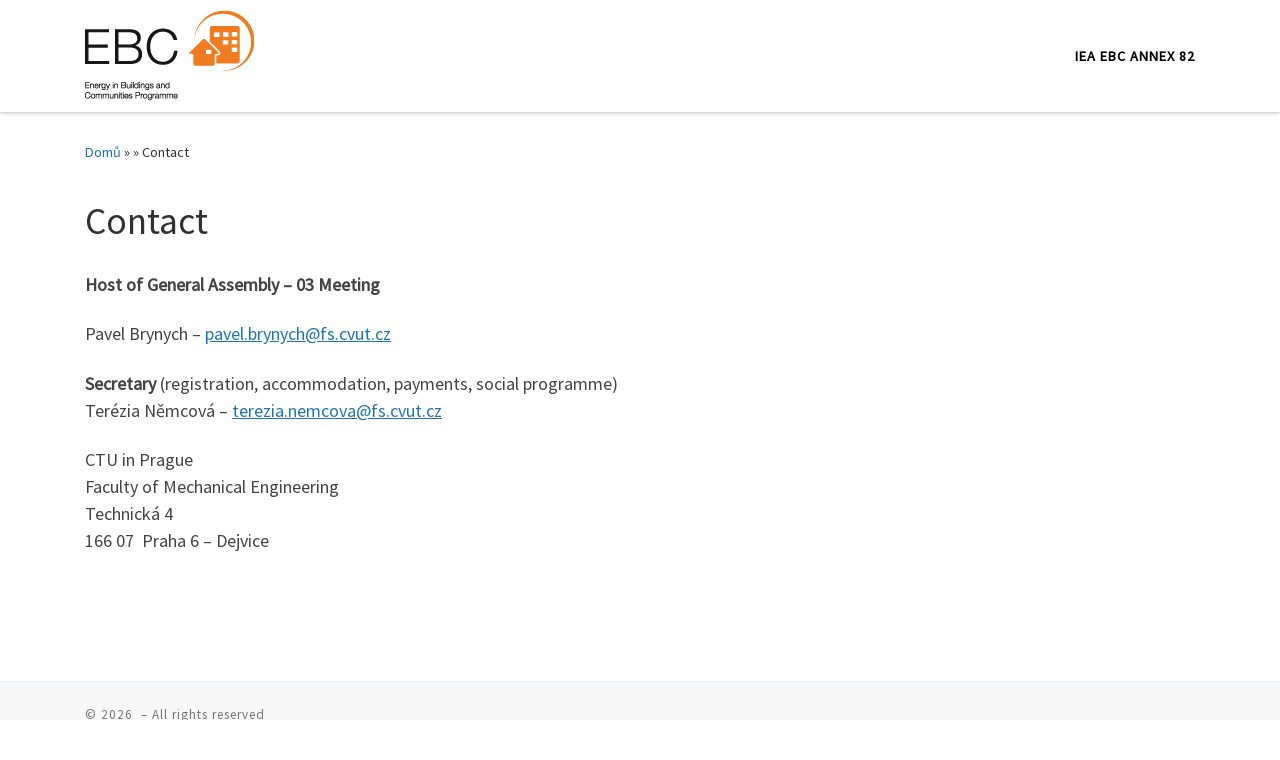

--- FILE ---
content_type: text/css
request_url: http://registrace.fs.cvut.cz/wp-content/uploads/nimble_css/skp__global.css?ver=1758184842
body_size: 519
content:
[data-sek-id="__nimble__f0765bd02a14"]{padding-top:8px;padding-bottom:8px;}.nb-loc .sek-row [data-sek-id="__nimble__f0765bd02a14"] .sek-module-inner img{border-radius:8px;}.nb-loc .sek-row [data-sek-id="__nimble__ca5fa016ad79"] .sek-nav-collapse,.nb-loc .sek-row [data-sek-id="__nimble__ca5fa016ad79"] [data-sek-is-mobile-vertical-menu="yes"] .sek-nav li a{justify-content:flex-end;-webkit-box-pack:end;-ms-flex-pack:end;}.nb-loc .sek-row [data-sek-id="__nimble__ca5fa016ad79"] .sek-nav-wrap{justify-content:center;-webkit-box-pack:center;-ms-flex-pack:center;}.nb-loc .sek-row [data-sek-id="__nimble__ca5fa016ad79"] .sek-menu-module li > a,.nb-loc .sek-row [data-sek-id="__nimble__ca5fa016ad79"] .nb-search-expand-inner input,.nb-loc .sek-row [data-sek-id="__nimble__ca5fa016ad79"] [data-sek-is-mobile-vertical-menu="yes"] .nb-mobile-search input,.nb-loc .sek-row [data-sek-id="__nimble__ca5fa016ad79"] .nb-arrow-for-mobile-menu{font-size:17px;color:#1e73be;font-weight:500;font-style:normal;text-transform:uppercase;}@media(max-width:767px){.nb-loc .sek-row [data-sek-id="__nimble__ca5fa016ad79"] .sek-nav-wrap{justify-content:flex-end;-webkit-box-pack:end;-ms-flex-pack:end;}}@media(max-width:575px){.nb-loc .sek-row [data-sek-id="__nimble__ca5fa016ad79"] .sek-nav-wrap{justify-content:flex-end;-webkit-box-pack:end;-ms-flex-pack:end;}}@media(min-width: 1px){[data-sek-id="__nimble__315adbb59471"] .sek-sektion-inner > .sek-section-custom-breakpoint-col-50{-ms-flex: 0 0 50%;flex: 0 0 50%;max-width: 50%}}@media(min-width:1px){[data-sek-id="__nimble__315adbb59471"] .sek-sektion-inner > .sek-column[data-sek-id="__nimble__dbdf6a5d51b3"]{-ms-flex: 0 0 25%;flex: 0 0 25%;max-width: 25%;-ms-flex: 0 0 25%;flex: 0 0 25%;max-width: 25%}[data-sek-id="__nimble__315adbb59471"] .sek-sektion-inner > .sek-column[data-sek-id="__nimble__f44a1a8e6fea"]{-ms-flex: 0 0 75%;flex: 0 0 75%;max-width: 75%;-ms-flex: 0 0 75%;flex: 0 0 75%;max-width: 75%}}